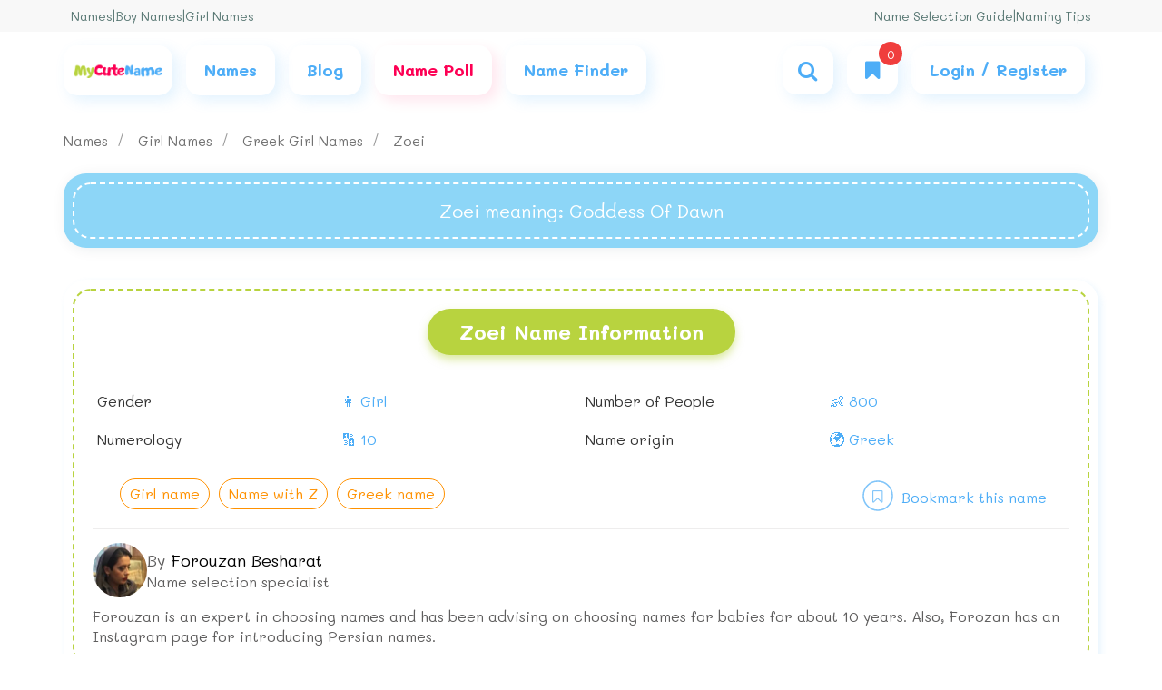

--- FILE ---
content_type: text/html; charset=utf-8
request_url: https://mycutename.com/name/zoei
body_size: 19394
content:


<!DOCTYPE html>
<html lang="en">
<head>
    <meta name="viewport" content="width=device-width, initial-scale=1">
    <title>Zoei meaning - what is the meaning of name Zoei ? [**UPDATE 2025**]</title>

    <meta name="title" content="Zoei meaning - what is the meaning of name Zoei ? [**UPDATE 2025**]" />
    <meta property="og:title" content="Zoei meaning - what is the meaning of name Zoei ? [**UPDATE 2025**]" />
    <meta property="og:image" content="https://mycutename.com/Image/NamePhoto/zoei.jpg" />
    <meta property="og:site_name" content="MyCuteName" />
    <meta property="og:description" content="" />

    <meta name="DC.Identifier" content="https://mycutename.com/name/zoei" />
    <meta name="DC.Title" content="Zoei meaning - what is the meaning of name Zoei ? [**UPDATE 2025**]" />
    <meta name="DC.Description" content="" />
    <meta name="DC.Language" content="en" />


    <meta name="twitter:card" content="summary_large_image" />
    <meta name="twitter:title" content="Zoei meaning - what is the meaning of name Zoei ? [**UPDATE 2025**]" />
    <meta name="twitter:description" content="" />
    <meta name="twitter:image" content="https://mycutename.com/Image/NamePhoto/zoei.jpg" />

    <meta name="robots" content="max-image-preview:large" />
    <meta name="description" content="" />
    <meta name="msapplication-TileImage" content="~/UIPanel/img//myCuteName/favicon.ico" />

    <!--<link rel="canonical" href="https://mycutename.com/name/zoei" />
    <link rel="alternate" hreflang="en" href="https://mycutename.com/name/zoei" />-->

    <link rel="icon" href="/UIPanel/img//myCuteName/favicon.ico" sizes="32x32" />
    <link rel="icon" href="/UIPanel/img//myCuteName/favicon.ico" sizes="192x192" />
    <link rel="apple-touch-icon" href="/UIPanel/img//myCuteName/favicon.ico" />


    <!--bootstrap-->
    <link href="/UIPanel/css/StyleSheet.css?v=5" rel="stylesheet" />

    <!-- style page -->
    
    <link href="/UIPanel/css/english/name_en.css?v=33" rel="stylesheet" />



    <!--manifest for PWA-->


    <script>
        //Google Tag Manager
        (function (w, d, s, l, i) {
            //setTimeout(function () {
            w[l] = w[l] || [];
            w[l].push({
                'gtm.start': new Date().getTime(),
                event: 'gtm.js'
            });
            var f = d.getElementsByTagName(s)[0],
                j = d.createElement(s),
                dl = l != 'dataLayer' ? '&l=' + l : '';
            j.async = true;
            j.src = 'https://www.googletagmanager.com/gtm.js?id=' + i + dl;
            f.parentNode.insertBefore(j, f);
            //}, 7000)
        })(window, document, 'script', 'dataLayer', 'GTM-N6DVDLF');
        //End Google Tag Manager
    </script>


</head>

<body id="name-page">

    <section class="top-nav">
        <div class="container">
            <div class="row">
                <div class="col-md-12">
                    <div class="content">

                        <div class="links">

                            <a href="/names" title="Names">
                                Names
                            </a>
                            <span class="res-none">
                                |
                            </span>
                            <a href="/names/gender-boy" class="res-none" title="Boy names">
                                Boy Names
                            </a>
                            <span>
                                |
                            </span>
                            <a href="/names/gender-girl" class="res-none" title="Girl names">
                                Girl Names
                            </a>
                            <a href="/polls" class="res-show" title="Name selection poll">
                                Name Poll
                            </a>
                            <span class="res-show">
                                |
                            </span>
                            <a href="/dashboard-panel" class="res-show login-show d-none" title="Dashboard">
                                Dashboard
                            </a>
                            <button class="res-show login-hide" onclick="openFormPhoneNumber()" title="Login / Register">
                                Login / Register
                            </button>
                        </div>


                        <div class="text">
                            <div class="links">

                                <a href="/blog/name-selection-guide" title="Name Selection Guide">
                                    Name Selection Guide
                                </a>
                                <span>
                                    |
                                </span>
                                <a href="/blog/naming-tips" title="Naming Tips">
                                    Naming Tips
                                </a>
                            </div>
                        </div>

                    </div>
                </div>
            </div>
        </div>
    </section>

    <section class="navbar-menu">
        <div class="container">
            <div class="row">
                <div class="col-md-12">
                    <div class="navigation color-blue">

                        <nav class="navbar">

                            <a href="/" class="logo navbar-item" title="MyCuteName">
                                <img src="/UIPanel/img/myCuteName/logo.png" alt="logo" />
                            </a>

                            <div class="navbar-item n-item-dropdown res-none">
                                <span class="item-text">
                                    <a href="/names" class="l-link" title="names">
                                        Names
                                    </a>
                                </span>
                                <div class="n-dropdown">
                                    <div class="n-holder-dropdown">
                                        <ul class="list-items">

                                            <li class="l-item">
                                                <div class="holder-links">
                                                    <a href="/names/gender-boy" class="l-link" title="Boy names">
                                                        Boy Names
                                                    </a>
                                                </div>
                                            </li>

                                            <li class="l-item">
                                                <div class="holder-links">
                                                    <a href="/names/gender-girl" class="l-link" title="Girl names">
                                                        Girl Names
                                                    </a>
                                                </div>
                                            </li>

                                            <li class="l-item">
                                                <div class="holder-links has-childs">
                                                    <a href="/names/base-english" class="l-link" title="English  name">
                                                        English  name
                                                        <span class="icon-angle-right"></span>
                                                    </a>

                                                    <div class="childs-links">
                                                        <div class="child-item">
                                                            <a class="child-link" href="/names/gender-boy/base-english" title="English boy's name">
                                                                English boy's name
                                                            </a>
                                                        </div>
                                                        <div class="child-item">
                                                            <a class="child-link" href="/names/gender-girl/base-english" title="English girl's name">
                                                                English girl's name
                                                            </a>
                                                        </div>

                                                    </div>
                                                </div>
                                            </li>

                                            <li class="l-item">
                                                <div class="holder-links has-childs">
                                                    <a href="/names/base-american" class="l-link" title="American name">
                                                        American  name
                                                        <span class="icon-angle-right"></span>
                                                    </a>

                                                    <div class="childs-links">
                                                        <div class="child-item">
                                                            <a class="child-link" href="/names/gender-boy/base-american" title="American boy's name">
                                                                American boy's name
                                                            </a>
                                                        </div>
                                                        <div class="child-item">
                                                            <a class="child-link" href="/names/gender-girl/base-american" title="American girl's name">
                                                                American girl's name
                                                            </a>
                                                        </div>

                                                    </div>
                                                </div>
                                            </li>

                                            <li class="l-item">
                                                <div class="holder-links has-childs">
                                                    <a href="/names/base-hebrew" class="l-link" title="Hebrew name">
                                                        Hebrew  name
                                                        <span class="icon-angle-right"></span>
                                                    </a>

                                                    <div class="childs-links">
                                                        <div class="child-item">
                                                            <a class="child-link" href="/names/gender-boy/base-hebrew" title="Hebrew boy's name">
                                                                Hebrew boy's name
                                                            </a>
                                                        </div>
                                                        <div class="child-item">
                                                            <a class="child-link" href="/names/gender-girl/base-hebrew" title="Hebrew girl's name">
                                                                Hebrew girl's name
                                                            </a>
                                                        </div>

                                                    </div>
                                                </div>
                                            </li>

                                            <li class="l-item">
                                                <div class="holder-links has-childs">
                                                    <a href="/names/base-arabic" class="l-link" title="Arabic name">
                                                        Arabic  name
                                                        <span class="icon-angle-right"></span>
                                                    </a>

                                                    <div class="childs-links">
                                                        <div class="child-item">
                                                            <a class="child-link" href="/names/gender-boy/base-arabic" title="Arabic boy's name">
                                                                Arabic boy's name
                                                            </a>
                                                        </div>
                                                        <div class="child-item">
                                                            <a class="child-link" href="/names/gender-girl/base-arabic" title="Arabic girl's name">
                                                                Arabic girl's name
                                                            </a>
                                                        </div>

                                                    </div>
                                                </div>
                                            </li>

                                            <li class="l-item">
                                                <div class="holder-links has-childs">
                                                    <a href="/names/base-greek" class="l-link" title="Greek  name">
                                                        Greek   name
                                                        <span class="icon-angle-right"></span>
                                                    </a>

                                                    <div class="childs-links">
                                                        <div class="child-item">
                                                            <a class="child-link" href="/names/gender-boy/base-greek" title="Greek  boy's name">
                                                                Greek  boy's name
                                                            </a>
                                                        </div>
                                                        <div class="child-item">
                                                            <a class="child-link" href="/names/gender-girl/base-greek" title="Greek  girl's name">
                                                                Greek  girl's name
                                                            </a>
                                                        </div>

                                                    </div>
                                                </div>
                                            </li>

                                            <li class="l-item">
                                                <div class="holder-links has-childs">
                                                    <a href="/names/base-indian" class="l-link" title="Indian name">
                                                        Indian  name
                                                        <span class="icon-angle-right"></span>
                                                    </a>

                                                    <div class="childs-links">
                                                        <div class="child-item">
                                                            <a class="child-link" href="/names/gender-boy/base-indian" title="Indian boy's name">
                                                                Indian  boy's name
                                                            </a>
                                                        </div>
                                                        <div class="child-item">
                                                            <a class="child-link" href="/names/gender-girl/base-indian" title="Indian girl's name">
                                                                Indian girl's name
                                                            </a>
                                                        </div>

                                                    </div>
                                                </div>
                                            </li>

                                            <li class="l-item">
                                                <div class="holder-links has-childs">
                                                    <a href="/names/base-latin" class="l-link" title="Latin name">
                                                        Latin name
                                                        <span class="icon-angle-right"></span>
                                                    </a>

                                                    <div class="childs-links bottom">
                                                        <div class="child-item">
                                                            <a class="child-link" href="/names/gender-boy/base-latin" title="Latin boy's name">
                                                                Latin boy's name
                                                            </a>
                                                        </div>
                                                        <div class="child-item">
                                                            <a class="child-link" href="/names/gender-girl/base-latin" title="Latin girl's name">
                                                                Latin girl's name
                                                            </a>
                                                        </div>

                                                    </div>
                                                </div>
                                            </li>

                                        </ul>
                                    </div>
                                </div>
                            </div>

                            <a href="/blog" class="navbar-item res-none" title="blog">
                                <span class="item-text">
                                    Blog
                                </span>
                            </a>


                            <a href="/polls" class="navbar-item res-none color-pink" title="Name selection poll">
                                <span class="item-text">
                                    Name Poll
                                </span>
                            </a>

                            <a href="/suggest" class="navbar-item res-none" title="Name Finder">
                                <span class="item-text">
                                    Name Finder
                                </span>
                            </a>

                        </nav>

                        <div class="nav-left">
                            <div class="navbar-item" onclick="activePopUp('form-search')">
                                <i class="icon-search"></i>
                            </div>


                            <div class="navbar-item names-bookmark" onclick="activePopUp('show-names-bookmark')">
                                <i class="icon-bookmark"></i>
                                <div class="num-bookmark num"></div>
                            </div>

                            <div class="navbar-item n-item-dropdown res-show res-menu">
                                <i class="icon-menu"></i>
                                <div class="n-dropdown">
                                    <div class="n-holder-dropdown">
                                        <ul class="list-items">



                                            <li class="l-item border-t-0">
                                                <a href="/names" class="l-link" title="Names">
                                                    Names
                                                </a>
                                            </li>

                                            <li class="l-item">
                                                <a href="/names" class="l-link" title="Blog">
                                                    Blog
                                                </a>
                                            </li>

                                            <li class="l-item">
                                                <a href="/polls" class="l-link" title="Name selection poll">
                                                    Name Poll
                                                </a>
                                            </li>

                                            <li class="l-item">
                                                <a href="/suggest" class="l-link" title="Name Finder">
                                                   Name Finder
                                                </a>
                                            </li>

                                            <li class="l-item">
                                                <a href="/names/gender-boy" class="l-link" title="Boy names">
                                                    Boy Names
                                                </a>
                                            </li>

                                            <li class="l-item">
                                                <a href="/names/gender-girl" class="l-link" title="Girl names">
                                                    Girl Names
                                                </a>
                                            </li>







                                        </ul>
                                    </div>
                                </div>
                            </div>

                            <div class="navbar-item n-item-dropdown login-show d-none user-menu res-none">
                                <i class="icon-user"></i>
                                <div class="n-dropdown">
                                    <div class="n-holder-dropdown">
                                        <ul class="list-items">

                                            <li class="l-item">
                                                <a href="/dashboard-panel" class="l-link dashboard-link" title="Dashboard">
                                                    Dashboard
                                                </a>
                                            </li>

                                            <li class="l-item">
                                                <a href="#" class="l-link" onclick="logOut()" title="Log out">
                                                    Log out
                                                </a>
                                            </li>

                                        </ul>
                                    </div>
                                </div>
                            </div>

                            <div class="navbar-item login-hide res-none " id="btn-login">
                                <span class="item-text">
                                    Login / Register
                                </span>
                            </div>
                        </div>
                    </div>
                </div>
            </div>
        </div>
    </section>

    <section class="loader-pages" id="loader-pages">
        <div class="container-loader">

            <div class="loader">
                <span></span>
                <span></span>
                <span></span>
                <span></span>
                <span></span>
            </div>

            <div class="loader-img">
                <img src="/UIPanel/img/p-3.png" alt="MyCuteName" />
            </div>
        </div>
    </section>

    







<section class="information-name">

    <div class="container">
        <div class="row">
            <div class="col-lg-12">

                <ul class="breadcrumb">
                    <li class="item">
                        <a href="/names" title="names">
                            Names
                        </a>
                    </li>
                    <li class="item">
                        <a href="https://mycutename.com/names/gender-girl" title="https://mycutename.com/names/gender-girl">
                            Girl Names
                        </a>
                    </li>
                    <li class="item">
                        <a href="https://mycutename.com/names/gender-girl/base-greek" title="Greek Girl Names">
                            Greek Girl Names
                        </a>
                    </li>
                    <li class="item">
                        <a href="https://mycutename.com/name/zoei" title="The meaning of the name Zoei">
                            Zoei
                        </a>
                    </li>
                </ul>

                <section class="meaning-name">
                    <div class="meaning-holder color-white">
                        <div class="meaning border-d-white">
                            <h1 class="meaning-label">Zoei meaning</h1>
                            : Goddess Of Dawn
                        </div>
                    </div>
                </section>

                <section class="section registration-information">

                    <div class="s-holder holder-green">
                        <div class="s-body">
                            <h2 class="title">
                                Zoei Name Information

                            </h2>

                            <table class="r-details">
                                <tbody>
                                    <tr class="r-detail">
                                        <td class="r-label">
                                            Gender
                                        </td>
                                            <td class="r-value color-blue">
                                                👩 Girl
                                            </td>
                                    </tr>


                                        <tr class="r-detail">
                                            <td class="r-label">
                                                Number of People
                                            </td>
                                            <td class="r-value color-blue">
                                                👶 800
                                            </td>
                                        </tr>
                                        <tr class="r-detail">
                                            <td class="r-label">
                                                Numerology
                                            </td>
                                            <td class="r-value color-blue">
                                                🔢 10
                                            </td>
                                        </tr>

                                    <tr class="r-detail">
                                        <td class="r-label">
                                            Name origin
                                        </td>
                                        <td class="r-value color-blue">
                                            🌍 Greek
                                        </td>
                                    </tr>


                                </tbody>
                            </table>

                            <div class="under">
                                <div class="tags">

                                        <a href="/names/gender-girl" class="tag" title="Girl's name">
                                            Girl name
                                        </a>

                                    <a href="/names/letter-z" class="tag" title="Name with Z">
                                        Name with Z
                                    </a>

                                        <a href="/names/base-greek" class="tag" title="Greek name">
                                            Greek name
                                        </a>


                                </div>
                                <div class="mark" id="mark" data-value="zoei" data-gender="Girl">
                                    <span class="m-icon">
                                        <i class="icon-bookmark-empty" data-toggle="icon-bookmark"></i>
                                    </span>
                                    <span class="m-text" data-toggle="this name is bookmarked">
                                        Bookmark this name
                                    </span>
                                </div>
                            </div>

                            <div class="author-info text-right">
                                <div class="info mb-10">
                                    <div class="author-img">
                                        <img src="/UIPanel/img/blog/forouzan_besharat.png" />
                                    </div>
                                    <div>
                                        <div class="text-lg">
                                            By <a href="https://www.instagram.com/_parsiname_" target="_blank">Forouzan Besharat</a>
                                        </div>
                                        <div>
                                            Name selection specialist
                                        </div>
                                    </div>
                                </div>
                                <div>
                                    Forouzan is an expert in choosing names and has been advising on choosing names for babies for about 10 years. Also, Forozan has an Instagram page for introducing Persian names.
                                </div>
                            </div>

                        </div>
                    </div>

                </section>

                <section class="section table-of-content">
                    <div class="s-holder holder-orange">
                        <div class="s-body">
                            <div class="title text-lg">
                                Table Of Content
                            </div>

                            <ol>

                                <li>
                                    <a href="#name-picture-gallery">
                                        <i class="icon-angle-right"></i>
                                        Zoei&#x27;s Name Photo Gallery
                                    </a>
                                </li>


                                    <li>
                                        <a href="#registration-explain">
                                            <i class="icon-angle-right"></i>
                                            Zoei Name Origin and History
                                        </a>
                                    </li>
                                    <li>
                                        <a href="#related-name">
                                            <i class="icon-angle-right"></i>
                                            Related Names to  Zoei
                                        </a>
                                    </li>

                                <li>
                                    <a href="#goolge-trends">
                                        <i class="icon-angle-right"></i>
                                        Zoei On The Popularity Chart
                                    </a>
                                </li>


                                <li>
                                    <a href="#polls-slider">
                                        <i class="icon-angle-right"></i>
                                        Name selection poll
                                    </a>
                                </li>

                                    <li>
                                        <a href="#other-categories">
                                            <i class="icon-angle-right"></i>
                                            Name Categories
                                        </a>
                                    </li>



                                <li>
                                    <a href="#idea">
                                        <i class="icon-angle-right"></i>
                                        Comments
                                    </a>
                                </li>


                                <li>
                                    <a href="#blog">
                                        <i class="icon-angle-right"></i>
                                        Blog
                                    </a>
                                </li>

                                <li>
                                    <a href="#frequently-questions">
                                        <i class="icon-angle-right"></i>
                                        Zoei FAQs
                                    </a>
                                </li>
                            </ol>
                        </div>
                    </div>
                </section>

                <section class="name-picture-gallery" id="name-picture-gallery">
                    <div class="s-holder holder-green">
                        <div class="s-body">
                            <h2 class="title">
                                Zoei&#x27;s Name Photo Gallery
                            </h2>

                            <div class="color-pink text-xl title-margin font-bold text-shadow">
                                Share your name image to social media:
                            </div>


                            <!--full screen slider-->
                            <div class="full-screen-picture" id="full-screen-picture">
                                <div class="swiper">
                                    <div class="swiper-wrapper">
                                            <div class="swiper-slide">
                                                <a href="/Image/NameImage/Image1/MyCuteName.com_Zoei_Image1.jpg" target="_blank">
                                                    <img class="b-lazy" src="/UIPanel/img/lazyLoading/lazyGirl.png" data-src="https://mycutename.com/Image/NameImage/Image1/MyCuteName.com_Zoei_Image1.jpg" alt="Profile image of the name Zoei" />
                                                </a>
                                            </div>
                                            <div class="swiper-slide">
                                                <a href="/Image/NameImage/Image3/MyCuteName.com_Zoei_Image3.jpg" target="_blank">
                                                    <img class="b-lazy" src="/UIPanel/img/lazyLoading/lazyGirl.png" data-src="https://mycutename.com/Image/NameImage/Image3/MyCuteName.com_Zoei_Image3.jpg" alt="Profile image of the name Zoei" />
                                                </a>
                                            </div>
                                            <div class="swiper-slide">
                                                <a href="/Image/NameImage/Image5/MyCuteName.com_Zoei_Image5.jpg" target="_blank">
                                                    <img class="b-lazy" src="/UIPanel/img/lazyLoading/lazyGirl.png" data-src="https://mycutename.com/Image/NameImage/Image5/MyCuteName.com_Zoei_Image5.jpg" alt="Profile image of the name Zoei" />
                                                </a>
                                            </div>
                                            <div class="swiper-slide">
                                                <a href="/Image/NameImage/Image2/MyCuteName.com_Zoei_Image2.jpg" target="_blank">
                                                    <img class="b-lazy" src="/UIPanel/img/lazyLoading/lazyGirl.png" data-src="https://mycutename.com/Image/NameImage/Image2/MyCuteName.com_Zoei_Image2.jpg" alt="Profile image of the name Zoei" />
                                                </a>
                                            </div>
                                            <div class="swiper-slide">
                                                <a href="/Image/NameImage/Image4/MyCuteName.com_Zoei_Image4.jpg" target="_blank">
                                                    <img class="b-lazy" src="/UIPanel/img/lazyLoading/lazyGirl.png" data-src="https://mycutename.com/Image/NameImage/Image4/MyCuteName.com_Zoei_Image4.jpg" alt="Profile image of the name Zoei" />
                                                </a>
                                            </div>
                                    </div>
                                </div>
                                <div class="arrow-change-picture next-image">

                                    <svg id="arrow" xmlns="http://www.w3.org/2000/svg" width="24.994" height="43.846" viewBox="0 0 24.994 43.846">
                                        <path id="Path_1331"
                                              data-name="Path 1331"
                                              d="M121.233,24.094,102.38,42.946A3.07,3.07,0,0,1,98.038,38.6L114.72,21.923,98.038,5.241A3.071,3.071,0,1,1,102.381.9l18.853,18.853a3.07,3.07,0,0,1,0,4.341Z"
                                              transform="translate(-97.138 0)" />
                                    </svg>
                                </div>

                                <div class="arrow-change-picture prev-image">
                                    <svg id="arrow" xmlns="http://www.w3.org/2000/svg" width="24.994" height="43.846" viewBox="0 0 24.994 43.846">
                                        <path id="Path_1331"
                                              data-name="Path 1331"
                                              d="M98.038,24.094l18.853,18.853a3.07,3.07,0,0,0,4.342-4.342L104.551,21.923,121.233,5.241A3.071,3.071,0,0,0,116.891.9L98.037,19.752a3.07,3.07,0,0,0,0,4.341Z"
                                              transform="translate(-97.139 0)" />
                                    </svg>
                                </div>
                            </div>

                            <div class="gallery-slider">
                                <!-- slider -->
                                <div class="swiper-container">
                                    <div class="swiper-wrapper">

                                            <div class="swiper-slide">
                                                <div class="gallery-picture">
                                                    <img class="b-lazy" src="/UIPanel/img/lazyLoading/lazyGirl.png" data-src="https://mycutename.com/Image/NameImage/Image1/MyCuteName.com_Zoei_Image1.jpg" alt="Profile image of the name Zoei" />

                                                    <a class="picture-link" href="/Image/NameImage/Image1/MyCuteName.com_Zoei_Image1.jpg" target="_blank"></a>
                                                </div>
                                            </div>
                                            <div class="swiper-slide">
                                                <div class="gallery-picture">
                                                    <img class="b-lazy" src="/UIPanel/img/lazyLoading/lazyGirl.png" data-src="https://mycutename.com/Image/NameImage/Image3/MyCuteName.com_Zoei_Image3.jpg" alt="Profile image of the name Zoei" />

                                                    <a class="picture-link" href="/Image/NameImage/Image3/MyCuteName.com_Zoei_Image3.jpg" target="_blank"></a>
                                                </div>
                                            </div>
                                            <div class="swiper-slide">
                                                <div class="gallery-picture">
                                                    <img class="b-lazy" src="/UIPanel/img/lazyLoading/lazyGirl.png" data-src="https://mycutename.com/Image/NameImage/Image5/MyCuteName.com_Zoei_Image5.jpg" alt="Profile image of the name Zoei" />

                                                    <a class="picture-link" href="/Image/NameImage/Image5/MyCuteName.com_Zoei_Image5.jpg" target="_blank"></a>
                                                </div>
                                            </div>
                                            <div class="swiper-slide">
                                                <div class="gallery-picture">
                                                    <img class="b-lazy" src="/UIPanel/img/lazyLoading/lazyGirl.png" data-src="https://mycutename.com/Image/NameImage/Image2/MyCuteName.com_Zoei_Image2.jpg" alt="Profile image of the name Zoei" />

                                                    <a class="picture-link" href="/Image/NameImage/Image2/MyCuteName.com_Zoei_Image2.jpg" target="_blank"></a>
                                                </div>
                                            </div>
                                            <div class="swiper-slide">
                                                <div class="gallery-picture">
                                                    <img class="b-lazy" src="/UIPanel/img/lazyLoading/lazyGirl.png" data-src="https://mycutename.com/Image/NameImage/Image4/MyCuteName.com_Zoei_Image4.jpg" alt="Profile image of the name Zoei" />

                                                    <a class="picture-link" href="/Image/NameImage/Image4/MyCuteName.com_Zoei_Image4.jpg" target="_blank"></a>
                                                </div>
                                            </div>

                                    </div>

                                    <div class="swiper-scrollbar"></div>
                                </div>

                                <!--arrow slider -->
                                <div class="next-slide arrow">
                                    <div class="arrow-holder">
                                        <div class="arrow-text">
                                            next
                                        </div>

                                        <svg id="arrow" xmlns="http://www.w3.org/2000/svg" width="24.994" height="43.846" viewBox="0 0 24.994 43.846">
                                            <path id="Path_1331"
                                                  data-name="Path 1331"
                                                  d="M98.038,24.094l18.853,18.853a3.07,3.07,0,0,0,4.342-4.342L104.551,21.923,121.233,5.241A3.071,3.071,0,0,0,116.891.9L98.037,19.752a3.07,3.07,0,0,0,0,4.341Z"
                                                  transform="translate(-97.139 0)" />
                                        </svg>
                                    </div>
                                </div>

                                <div class="prev-slide arrow">
                                    <div class="arrow-holder">
                                        <svg id="arrow" xmlns="http://www.w3.org/2000/svg" width="24.994" height="43.846" viewBox="0 0 24.994 43.846">
                                            <path id="Path_1331"
                                                  data-name="Path 1331"
                                                  d="M121.233,24.094,102.38,42.946A3.07,3.07,0,0,1,98.038,38.6L114.72,21.923,98.038,5.241A3.071,3.071,0,1,1,102.381.9l18.853,18.853a3.07,3.07,0,0,1,0,4.341Z"
                                                  transform="translate(-97.138 0)" />
                                        </svg>


                                        <div class="arrow-text">
                                            previous
                                        </div>
                                    </div>
                                </div>

                            </div>

                        </div>
                    </div>
                </section>

                    <section class="section registration-explain" id="registration-explain">

                        <div class="s-holder name-introduction-box holder-yellow" id="registration-explain">
                            <div class="s-body">
                                <h2 class="title">
                                    Zoei Name Origin and History
                                </h2>

                                <div class="res-img">
                                    <img class="b-lazy" src="/UIPanel/img/lazyLoading/lazyGirl.png" data-src="/UIPanel/img/3.png" alt="Additional description of the name Zoei" />
                                </div>

                                <div class="introduction-content">

                                    <div class="img">
                                        <img class="b-lazy" src="/UIPanel/img/lazyLoading/lazyGirl.png" data-src="/UIPanel/img/3.png" alt="Additional description of the name Zoei" />
                                    </div>

                                    "Zoei" is a beautiful name for girls that has Greek origin. Meaning of the name Zoei is: "Goddess Of Dawn".

                                </div>

                            </div>
                        </div>

                    </section>
                    <section class="consonant-names" id="related-name">


                        <div class="container">

                            <div class="col-lg-12">
                                <div class="title text-xl font-bold title-margin">
                                    Related Names to  Zoei
                                </div>
                            </div>

                            <div class="col-lg-12">

                                <!--slider-->
                                <div class="swiper-container">
                                    <div class="swiper-wrapper">
                                                <a href="/name/luna" class="swiper-slide consonant-name girl-name">
                                                    Luna
                                                </a>
                                                <a href="/name/nova" class="swiper-slide consonant-name girl-name">
                                                    Nova
                                                </a>
                                                <a href="/name/ariel" class="swiper-slide consonant-name girl-name">
                                                    Ariel
                                                </a>
                                                <a href="/name/rory" class="swiper-slide consonant-name girl-name">
                                                    Rory
                                                </a>
                                                <a href="/name/belle" class="swiper-slide consonant-name girl-name">
                                                    Belle
                                                </a>
                                                <a href="/name/aura" class="swiper-slide consonant-name girl-name">
                                                    Aura
                                                </a>
                                                <a href="/name/mulan" class="swiper-slide consonant-name girl-name">
                                                    Mulan
                                                </a>
                                                <a href="/name/snow" class="swiper-slide consonant-name girl-name">
                                                    Snow
                                                </a>
                                                <a href="/name/cinderella" class="swiper-slide consonant-name girl-name">
                                                    Cinderella
                                                </a>


                                    </div>
                                </div>

                                <!--arrow slider-->
                                <div class="next-slide arrow">
                                    <svg id="arrow" xmlns="http://www.w3.org/2000/svg" width="24.994" height="43.846" viewBox="0 0 24.994 43.846">
                                        <path id="Path_1331"
                                              data-name="Path 1331"
                                              d="M98.038,24.094l18.853,18.853a3.07,3.07,0,0,0,4.342-4.342L104.551,21.923,121.233,5.241A3.071,3.071,0,0,0,116.891.9L98.037,19.752a3.07,3.07,0,0,0,0,4.341Z"
                                              transform="translate(-97.139 0)" />
                                    </svg>
                                </div>

                                <div class="prev-slide arrow">
                                    <svg id="arrow" xmlns="http://www.w3.org/2000/svg" width="24.994" height="43.846" viewBox="0 0 24.994 43.846">
                                        <path id="Path_1331"
                                              data-name="Path 1331"
                                              d="M121.233,24.094,102.38,42.946A3.07,3.07,0,0,1,98.038,38.6L114.72,21.923,98.038,5.241A3.071,3.071,0,1,1,102.381.9l18.853,18.853a3.07,3.07,0,0,1,0,4.341Z"
                                              transform="translate(-97.138 0)" />
                                    </svg>
                                </div>
                            </div>
                        </div>

                    </section>
                <section class="goolge-trends" id="goolge-trends">
                    <div class="s-holder holder-orange">
                                    <div class="s-body">
                                        <div class="title text-3xl font-bold title-margin">
                                            Zoei On The Popularity Chart
                                        </div>
                                        <div class="chart" id="chart">
                                            <div class="chart-loader">
                                                <span class="font-bold color-blue text-loading">Loading Data</span>
                                                <div class="holder-loader-chart">
                                                    <div class="loader-chart"></div>
                                                </div>
                                            </div>
                                            <canvas id="name-chart"></canvas>
                                        </div>

                                    </div>
                                </div>
                </section>


                <section class="poll-slider polls-slider" id="polls-slider">

                    <div class="s-holder holder-blue">
                        <div class="s-body">
                            <h3 class="title">
                                Name selection poll
                            </h3>

                            <div class="show-polls" id="show-polls">
                                <div class="swiper-container">
                                    <div class="swiper-wrapper">

                                    </div>
                                </div>

                                <!--arrow slider -->
                                <div class="next-slide arrow">
                                    <div class="arrow-holder">
                                        <div class="arrow-text">
                                            Previous
                                        </div>
                                        <svg id="arrow" xmlns="http://www.w3.org/2000/svg" width="24.994" height="43.846" viewBox="0 0 24.994 43.846">
                                            <path id="Path_1331"
                                                  data-name="Path 1331"
                                                  d="M98.038,24.094l18.853,18.853a3.07,3.07,0,0,0,4.342-4.342L104.551,21.923,121.233,5.241A3.071,3.071,0,0,0,116.891.9L98.037,19.752a3.07,3.07,0,0,0,0,4.341Z"
                                                  transform="translate(-97.139 0)" />
                                        </svg>

                                    </div>
                                </div>

                                <div class="prev-slide arrow">
                                    <div class="arrow-holder">
                                        <svg id="arrow" xmlns="http://www.w3.org/2000/svg" width="24.994" height="43.846" viewBox="0 0 24.994 43.846">
                                            <path id="Path_1331"
                                                  data-name="Path 1331"
                                                  d="M121.233,24.094,102.38,42.946A3.07,3.07,0,0,1,98.038,38.6L114.72,21.923,98.038,5.241A3.071,3.071,0,1,1,102.381.9l18.853,18.853a3.07,3.07,0,0,1,0,4.341Z"
                                                  transform="translate(-97.138 0)" />
                                        </svg>


                                        <div class="arrow-text">
                                            Next
                                        </div>
                                    </div>

                                </div>
                            </div>

                            <div class="polls-img none-polls">
                                <img src="/UIPanel/img/pack2.jpg" alt="Name Selection Poll">
                            </div>

                            <p class="color-orange">
                                If you are hesitant about choosing your child's name, you can ask others for their opinion on your options for free.
                            </p>
                            <a href="/poll" class="btn-green btn" id="add-poll" title="Add a poll">
                                Add a poll <i class="icon-plus"></i>
                            </a>
                            <a href="/polls" class="btn-green btn none-polls" title="poll list">
                                Poll list
                            </a>
                        </div>
                    </div>

                </section>

            </div>
        </div>
    </div>

</section>


<section class="love-name">
    <div class="container">
        <div class="row">
            <div class="col-md-12">
                <div class="love">

                    <div class="present-name" id="present-name">
                        <div class="s-holder holder-pink">
                            <div class="s-body">
                                <div class="love-text text-lg font-bold title-margin">
                                    If your name is
                                    <strong class="this-name">Zoei, </strong>
                                    click below to increase
                                </div>

                                <div class="present">

                                    <div class="p-img">
                                        <img class="b-lazy" src="/UIPanel/img/lazyLoading/lazyGirl.png" data-src="/UIPanel/img/present-pink.jpg" alt="I am Zoei" />
                                    </div>
                                    <div class="p-right">
                                        <button class="p-btn btn-pink" id="present" data-name="Zoei">
                                            I am
                                            <span class="this-name" id="this-name" data-value="Zoei">Zoei</span>
                                        </button>


                                            <div class="p-num">

                                                <span class="n-value num" data-count="0">

                                                </span>

                                                <span class="text-present">
                                                    No one has been added yet
                                                </span>

                                            </div>

                                    </div>

                                </div>
                            </div>
                        </div>
                    </div>

                    <div class="rate-name">
                        <div class="s-holder holder-yellow">
                            <div class="s-body">
                                <div class="question text-lg font-bold title-margin">
                                    How much do you like  <strong class="this-name">Zoei</strong>'s name?
                                </div>

                                <div class="rate-emojis">


                                    <button class="r-emoji" onclick="nameRate(this, 1)">
                                        <img src="/UIPanel/img/lazyLoading/lazyGirl.png" class="b-lazy" data-src="/UIPanel/img/index/sad%202.png" alt="icon" />
                                    </button>

                                    <button class="r-emoji" onclick="nameRate(this, 2)">
                                        <img src="/UIPanel/img/lazyLoading/lazyGirl.png" class="b-lazy" data-src="/UIPanel/img/index/sad.png" alt="icon" />
                                    </button>

                                    <button class="r-emoji" onclick="nameRate(this, 3)">
                                        <img src="/UIPanel/img/lazyLoading/lazyGirl.png" class="b-lazy" data-src="/UIPanel/img/index/emoji%20(5).png" alt="icon" />
                                    </button>

                                    <button class="r-emoji" onclick="nameRate(this, 4)">
                                        <img src="/UIPanel/img/lazyLoading/lazyGirl.png" class="b-lazy" data-src="/UIPanel/img/index/emoji%20(1).png" alt="icon" />
                                    </button>

                                    <button class="r-emoji" onclick="nameRate(this, 5)">
                                        <img src="/UIPanel/img/lazyLoading/lazyGirl.png" class="b-lazy" data-src="/UIPanel/img/index/emoji.png" alt="icon" />
                                    </button>

                                </div>

                                <div class="question text-lg font-bold title-margin">
                                    Users vote for <strong class="this-name">Zoei</strong>
                                </div>

                                <div class="star-vote">

                                        <script type="application/ld+json">
                                            {"@context":"https://schema.org/","@type":"CreativeWorkSeries","name": "The meaning of the name Zoei ", "image": "https://mycutename.com/Image/NamePhoto/zoei.jpg",  "description": "" ,"aggregateRating":{"@type":"AggregateRating","ratingValue":"4","bestRating":"5","ratingCount":"1"}}
                                        </script>
                                    <div class="rating">
                                        <div class="rating-upper" id="rating-view" data-average="4">
                                            <span>
                                                <i class="icon-star"></i>
                                            </span>
                                            <span>
                                                <i class="icon-star"></i>
                                            </span>
                                            <span>
                                                <i class="icon-star"></i>
                                            </span>
                                            <span>
                                                <i class="icon-star"></i>
                                            </span>
                                            <span>
                                                <i class="icon-star"></i>
                                            </span>
                                        </div>
                                        <div class="rating-lower">
                                            <span>
                                                <i class="icon-star"></i>
                                            </span>
                                            <span>
                                                <i class="icon-star"></i>
                                            </span>
                                            <span>
                                                <i class="icon-star"></i>
                                            </span>
                                            <span>
                                                <i class="icon-star"></i>
                                            </span>
                                            <span>
                                                <i class="icon-star"></i>
                                            </span>
                                        </div>
                                    </div>

                                </div>



                                <div class="result-vote">
                                    Score

                                    <span class="r-value num">
                                        4
                                    </span>
                                    from
                                    <span class="r-all num">
                                        1
                                    </span>

                                    votes
                                </div>

                            </div>
                        </div>
                    </div>

                </div>
            </div>
        </div>
    </div>
</section>


    <section class="social-box">
        <div class="container">
            <div class="row">

                <div class="col-lg-12">
                    <div class="boxes">

                        <div class="share-box">
                            <div class="s-holder holder-orange">
                                <div class="s-body">

                                    <div class="share">
                                        <div class="share-img">
                                            <img class="b-lazy" src="/UIPanel/img/lazyLoading/lazyGirl.png" data-src="/UIPanel/img/share.png" alt="Share Zoei name" />
                                        </div>

                                        <div class="share-body">
                                            <div class="color-orange share-title text-lg font-bold title-margin">
                                                Send <b>Zoei</b>'s name page to your friends:
                                            </div>
                                            <div class="socials">


                                                <a class="social bg-facebook" rel="nofollow noreferrer" target="_blank" title="share on Facebook" href="https://www.facebook.com/sharer/sharer.php?u=https://mycutename.com/">
                                                    <i class="icon-facebook"></i>
                                                </a>

                                                <a class="social bg-linkedIn" rel="nofollow noreferrer" target="_blank" title="Share on Linkedin" href="https://www.linkedin.com/shareArticle?mini=true&url=https://mycutename.com/&title=[MyCuteName *&#x203F;*], The meaning of the name Zoei. Click to see the full information of the nameZoei.">
                                                    <i class="icon-linkedin"></i>
                                                </a>

                                                <a class="social bg-twitter" rel="nofollow noreferrer" target="_blank" title="Share on Twitter" href="https://twitter.com/intent/tweet?url=https://mycutename.com/&text=[MyCuteName *&#x203F;*], The meaning of the name Zoei. Click to see the full information of the nameZoei.">
                                                    <i class="icon-twitter"></i>
                                                </a>

                                                <a class="social bg-pinterest" rel="nofollow noreferrer" target="_blank" title="Share on Pinterest" href="https://www.pinterest.com/pin/find/?description=[MyCuteName *&#x203F;*], The meaning of the name Zoei. Click to see the full information of the nameZoei.&url=https://mycutename.com/">
                                                    <i class="icon-pinterest"></i>
                                                </a>

                                                <a class="social bg-tumblr" rel="nofollow noreferrer" target="_blank" title="Share on Tumber" href="https://www.tumblr.com/share?v=3&u=https://mycutename.com/&t=[MyCuteName *&#x203F;*], The meaning of the name Zoei. Click to see the full information of the nameZoei.">
                                                    <i class="icon-tumblr"></i>
                                                </a>

                                                <a class="social bg-telegram" rel="nofollow noreferrer" target="_blank" title="Share on Telegram" href="https://telegram.me/share/url?url=https://mycutename.com/&text=[MyCuteName *&#x203F;*], The meaning of the name Zoei. Click to see the full information of the nameZoei.">
                                                    <i class="icon-paper-plane"></i>
                                                </a>

                                            </div>
                                        </div>

                                    </div>
                                </div>
                            </div>
                        </div>

                        <div class="share-box">
                            <div class="s-holder holder-pink">
                                <div class="s-body">
                                    <div class="share">

                                        <div class="share-img">
                                            <img class="b-lazy" src="/UIPanel/img/lazyLoading/lazyGirl.png" data-src="/UIPanel/img/insta.jpg" alt="Follow MyCuteName on Instagram" />
                                        </div>

                                        <div class="share-body">
                                            <div class="share-title color-pink text-xl font-bold title-margin">
                                                Follow MyCuteName on Instagram
                                            </div>

                                            <a href="https://instagram.com/my.cute.name/" rel="nofollow" target="_blank" class="f-link btn-pink" title="Follow MyCuteName on Instagram">
                                                Follow MyCuteName
                                            </a>
                                        </div>
                                    </div>
                                </div>
                            </div>

                        </div>

                    </div>
                </div>

            </div>
        </div>
    </section>


    <section class="other-categories" id="other-categories">
        <div class="container">
            <div class="row">
                <div class="col-md-12">
                    <div class="s-holder holder-blue">
                        <div class="s-body">
                            <h3 class="title">
                                Name Categories
                            </h3>
                            <div class="categories">
                                <a href="/names/category-historical" class="category" title="historical names">Historical</a>
                                <a href="/names/category-religious" class="category" title="religious names">Religious</a>
                                <a href="/names/category-islamic" class="category" title="islamic names">Islamic</a>
                                <a href="/names/category-biblical" class="category" title="biblical names">Biblical</a>
                                <a href="/names/category-nature" class="category" title="nature names">Nature</a>
                                <a href="/names/category-flower" class="category" title="flower names">Flower</a>
                                <a href="/names/category-sky" class="category" title="sky names">Sky</a>
                                <a href="/names/category-bird" class="category" title="bird names">Bird</a>
                                <a href="/names/category-famous" class="category" title="famous names">Famous</a>
                                <a href="/names/category-scientist" class="category" title="scientist names">Scientist</a>
                                <a href="/names/category-author" class="category" title="author names">Author</a>
                                <a href="/names/category-political" class="category" title="political names">Political</a>
                                <a href="/names/category-movie" class="category" title="movie names">Movie</a>
                                <a href="/names/category-character" class="category" title="character names">Character</a>
                                <a href="/names/category-sport" class="category" title="sport names">Sport</a>
                                <a href="/names/category-place" class="category" title="place names">Place</a>
                                <a href="/names/category-music" class="category" title="music names">Music</a>
                                <a href="/names/category-pet" class="category" title="pet names">Pet</a>
                                <a href="/names/category-cat" class="category" title="cat names">Cat</a>
                                <a href="/names/category-dog" class="category" title="dog names">Dog</a>
                                <a href="/names/category-luxury" class="category" title="luxury names">Luxury</a>
                                <a href="/names/category-cool" class="category" title="cool names">Cool</a>
                                <a href="/names/category-classic" class="category" title="classic names">Classic</a>
                                <a href="/names" class="category see-all" title="names">All Names</a>
                            </div>
                        </div>
                    </div>
                </div>
            </div>
        </div>
    </section>
<section class="idea" id="idea">
    <div class="container">
        <div class="row">
            <div class="col-lg-12">


                <div class="s-holder holder-orange">
                    <div class="s-body">

                        <div class="head text-xl font-bold title-margin">
                            Comments
                            <span class="replay-name color-pink" id="replay-name" onclick="backToOrginalComment(this)"></span>
                        </div>

                        <div class="note">We are very happy to know your opinion about this name</div>

                        <div class="form">

                            <div class="f-img">
                                <img class="b-lazy" src="/UIPanel/img/lazyLoading/lazyGirl.png" data-src="/UIPanel/img/form.png" alt="Comments on the name Zoei" />
                            </div>

                            <div class="form-container" id="form-comment">

                                <div class="form-item">
                                    <textarea placeholder="Comment" class="text"></textarea>
                                    <span class="err err-text-comment"></span>
                                </div>

                                <div class="form-item input-name">
                                    <input type="text" class="name" placeholder="Your name?">
                                    <span class="err err-fullname-comment"></span>
                                </div>


                                <button class="i-send btn-send btn-orange" onclick="insertComment()">send</button>

                            </div>

                        </div>

                    </div>
                </div>

                <div class="comments">



                </div>

            </div>
        </div>
    </div>
</section>


<!--blog slider-->
<section class="blog" id="blog">
    <div class="container">
        <div class="row">
            <div class="col-xs-12">

                <div class="s-holder holder-yellow">
                    <div class="s-body">
                        <div class="title text-3xl font-bold title-margin">Latest blog content</div>
                        <div class="blog-slider">
                            <!-- slider -->
                            <div class="swiper-container">
                                <div class="swiper-wrapper">


                                </div>
                            </div>

                            <!--arrow slider -->
                            <div class="next-slide arrow">



                                <div class="arrow-holder">
                                    <div class="arrow-text">
                                        previous
                                    </div>

                                    <svg id="arrow" xmlns="http://www.w3.org/2000/svg" width="24.994" height="43.846" viewBox="0 0 24.994 43.846">
                                        <path id="Path_1331"
                                              data-name="Path 1331"
                                              d="M98.038,24.094l18.853,18.853a3.07,3.07,0,0,0,4.342-4.342L104.551,21.923,121.233,5.241A3.071,3.071,0,0,0,116.891.9L98.037,19.752a3.07,3.07,0,0,0,0,4.341Z"
                                              transform="translate(-97.139 0)" />
                                    </svg>


                                </div>
                            </div>

                            <div class="prev-slide arrow">
                                <div class="arrow-holder">
                                    <svg id="arrow" xmlns="http://www.w3.org/2000/svg" width="24.994" height="43.846" viewBox="0 0 24.994 43.846">
                                        <path id="Path_1331"
                                              data-name="Path 1331"
                                              d="M121.233,24.094,102.38,42.946A3.07,3.07,0,0,1,98.038,38.6L114.72,21.923,98.038,5.241A3.071,3.071,0,1,1,102.381.9l18.853,18.853a3.07,3.07,0,0,1,0,4.341Z"
                                              transform="translate(-97.138 0)" />
                                    </svg>


                                    <div class="arrow-text">
                                        next
                                    </div>
                                </div>

                            </div>
                        </div>

                    </div>
                </div>

            </div>
        </div>
    </div>
</section>

<!--FAQ-->
<section class="frequently-questions" id="frequently-questions">
    <div class="container">
        <div class="row">
            <div class="col-md-12">
                <div class="s-holder holder-blue">
                    <div class="s-body">

                        <h3 class="title"> Zoei FAQs</h3>

                        <div class="questions">
                            <div class="qestion">
                                <div class="text-qestion" onclick="openQestion(this)">
                                    <span>
                                        *️⃣ What is the origin of the name Zoei?
                                    </span>
                                    <i class="icon-angle-down"></i>
                                </div>
                                <div class="text-answer">
                                    The origin of the name Zoei is Greek.
                                </div>
                            </div>
                            <div class="qestion">
                                <div class="text-qestion" onclick="openQestion(this)">
                                    <span>
                                        *️⃣ What is  meaning of name Zoei?
                                    </span>
                                    <i class="icon-angle-down"></i>
                                </div>
                                <div class="text-answer">
                                    Goddess Of Dawn
                                </div>
                            </div>
                                <div class="qestion">
                                    <div class="text-qestion" onclick="openQestion(this)">
                                        <span>
                                            *️⃣ How many people are named Zoei?
                                        </span>
                                        <i class="icon-angle-down"></i>
                                    </div>
                                    <div class="text-answer">
                                        Almost 800 people are named Zoei.
                                    </div>
                                </div>
                                <div class="qestion">
                                    <div class="text-qestion" onclick="openQestion(this)">
                                        <span>
                                            *️⃣ Which names are related to the name Zoei?
                                        </span>
                                        <i class="icon-angle-down"></i>
                                    </div>
                                    <div class="text-answer">
                                        The names of Luna, Nova, Ariel, Rory, Belle
                                    </div>
                                </div>
                        </div>

                    </div>
                </div>
            </div>
        </div>
    </div>
</section>

<section class="popup" id="alert-present">
    <!-- close -->
    <div class="close-popup" onclick="inactivePopUp('alert-present')"></div>

    <div class="container">
        <div class="s-holder holder-green">
            <div class="s-body color-green">
                <div class="icon-close" onclick="inactivePopUp('alert-present')">
                    <i class="icon-cancel"></i>
                </div>

                <div class="text-alert">
                    You have already registered with the name
                    <b class="user-first-name"></b>
                </div>



            </div>
        </div>
    </div>

</section>


<section class="popup" id="alert-general">
    <!-- close -->
    <div class="close-popup" onclick="inactivePopUp('alert-general')"></div>
    <div class="container">
        <div class="s-holder holder-green">
            <div class="s-body color-green">
                <div class="icon-close" onclick="inactivePopUp('alert-general')">
                    <i class="icon-cancel"></i>
                </div>

                <div class="text-alert">

                </div>



            </div>
        </div>
    </div>

</section>

<section class="popup popup-this-page" id="alert-add-poll">

    <div class="close-popup" onclick="inactivePopUp('alert-add-poll')"></div>
    <div class="container">
        <div class="s-holder holder-orange">
            <div class="s-body">
                <div class="icon-close color-orange" onclick="inactivePopUp('alert-add-poll')">
                    <i class="icon-cancel"></i>
                </div>

                <div class="text-alert">

                    <p>
                        Please email your survey questions and options and we will publish it for free on MyCuteName website.
                    </p>

                    <p class="color-orange">
                        MyCuteName email:  <b><a href="/cdn-cgi/l/email-protection" class="__cf_email__" data-cfemail="a8c1c6cec7e8c5d1cbdddccdc6c9c5cd86cbc7c5">[email&#160;protected]</a></b>
                    </p>

                    <a href="/cdn-cgi/l/email-protection#432a2d252c032e3a203637262d222e266d202c2e" class="btn-green btn-buy" onclick="gotoPayTheme()">
                        Send email
                    </a>
                    <button class="btn-pink btn-back" onclick="inactivePopUp('alert-add-poll')">
                        Back
                    </button>

                </div>

            </div>
        </div>
    </div>

</section>





    <!--popup-->

    <section class="popup" id="show-names-bookmark">
        <!-- close -->
        <div class="close-popup" onclick="inactivePopUp('show-names-bookmark')"></div>

        <div class="container">
            <div class="s-holder holder-orange">
                <div class="s-body color-orange">
                    <div class="icon-close" onclick="inactivePopUp('show-names-bookmark')">
                        <i class="icon-cancel"></i>
                    </div>


                    <span class="f-title font-bold">
                        Bookmark names
                    </span>

                    <div class="show-b-names">

                        <!--
                        <div class="show-b-name boy">
                            <a href="#" class="b-name font-bold">
                                محمد حسین
                            </a>
                            <div class="b-delete">
                                <i class="icon-trash-empty"></i>
                            </div>
                        </div>

                        <div class="show-b-name girl">
                            <a href="#" class="b-name font-bold">
                                هانیه زهرا
                            </a>
                            <div class="b-delete">
                                <i class="icon-trash-empty"></i>
                            </div>
                        </div>
                            -->

                    </div>


                </div>
            </div>
        </div>

    </section>

    <section class="popup popup-forms">
        <!-- close -->
        <div class="close-popup" onclick="inactivePopUp('form-search')"></div>

        <div class="container">
            <div class="s-holder holder-blue">
                <div class="s-body color-blue">
                    <div class="icon-close" onclick="inactivePopUp('form-search')">
                        <i class="icon-cancel"></i>
                    </div>


                    <span class="f-title font-bold">Search name</span>


                    <div class="register-item">


                        <div class="container-input">

                            <div class="input has-dropdown">
                                <input type="text" name="phone-number" id="search-name" placeholder="Enter name" onkeyup="suggestName(this , 'search-name', 'show-suggest-name-search', true)" onfocusout="closeSuggestName(this)">

                                <div class="dropdown-names-holder">
                                    <div class="dropdown-names">
                                        <div class="holder-suggest-names" id="show-suggest-name-search">
                                            <div class="notfound-name text-center">No name found</div>
                                        </div>
                                    </div>
                                </div>
                            </div>
                        </div>

                    </div>




                </div>
            </div>
        </div>


    </section>

    <!--search by google-->
    <section class="popup popup-forms" id="form-search">
        <div class="close-popup" onclick="inactivePopUp('form-search')"></div>

        <div class="container">
            <div class="s-holder holder-blue">
                <div class="s-body color-blue">
                    <div class="icon-close" onclick="inactivePopUp('form-search')">
                        <i class="icon-cancel"></i>
                    </div>


                    <span class="f-title font-bold">Search Name</span>

                    <div class="google-search">
                        <div class="gcse-search"></div>
                    </div>

                </div>
            </div>
        </div>
        <script data-cfasync="false" src="/cdn-cgi/scripts/5c5dd728/cloudflare-static/email-decode.min.js"></script><script async src="https://cse.google.com/cse.js?cx=a44c357881a9d4826">
        </script>

    </section>


    <section class="popup popup-forms" id="form-phone-number">
        <!-- close -->
        <div class="close-popup" onclick="inactivePopUp('form-phone-number')"></div>

        <div class="container">
            <div class="s-holder holder-blue">
                <div class="s-body color-blue">
                    <div class="icon-close" onclick="inactivePopUp('form-phone-number')">
                        <i class="icon-cancel"></i>
                    </div>


                    <span class="f-title font-bold">Login / Register</span>
                    <div class="f-text text-center">Enter the email</div>

                    <div class="container-input email-user font-bold">


                        <div class="input">
                            <input class="text-left" type="email" name="email-user" id="email-input" placeholder="Enter the email">
                        </div>


                        <div class="err" id="phone-number-err"></div>
                    </div>

                    <button class="btn-blue" id="btn-send-number" onclick="sendPhoneNumber()">
                        Send code
                    </button>



                </div>
            </div>
        </div>

    </section>

    <!-- add register class register or login -->
    <section class="popup popup-forms popup-code  register" id="form-code">
        <!-- close -->
        <div class="close-popup" ></div>

        <div class="container">
            <div class="s-holder holder-blue">
                <div class="s-body color-blue">
                    <div class="icon-close" onclick="inactivePopUp('form-code')">
                        <i class="icon-cancel"></i>
                    </div>


                    <span class="f-title font-bold register-item">Register</span>
                    <span class="f-title font-bold login-item">Login</span>

                    <div class="register-item">
                        <div class="f-text text-center">
                            Enter your first and last name
                        </div>

                        <div class="container-input">

                            <div class="input has-dropdown">
                                <input type="text" name="phone-number" id="first-name" placeholder="Enter your first name" onkeyup="suggestName(this, 'first-name', 'show-suggest-first-name', false, true)" onfocusout="closeSuggestName(this)">

                                <div class="dropdown-names">
                                    <div class="holder-suggest-names" id="show-suggest-first-name">
                                        <div class="notfound-name">No name found</div>
                                    </div>
                                </div>
                            </div>
                        </div>
                        <div class="container-input">

                            <div class="input">
                                <input type="text" name="phone-number" id="last-name" placeholder="Enter your last name">
                            </div>

                        </div>
                    </div>

                    <div class="f-text text-center">
                        Enter code
                    </div>

                    <div class="container-input">

                        <div class="inputs-code" id="inputs-code">

                            <input id="value-code" class="value-code" type="text" maxlength="6" placeholder="_____" />

                            <div class="err" id="code-err"></div>

                        </div>

                    </div>

                    <p class="color-orange">
                        <b>Note:</b> Please also check your spam or junk email folder.
                    </p>

                    <div class="under-form">
                        <button class="btn-blue btn-send-code register-item" id="btn-register" onclick="sendRegisterCode()">
                            Register
                        </button>
                        <button class="btn-blue btn-send-code login-item" id="btn-login" onclick="sendLoginCode()">
                            Login
                        </button>

                        <div class="resend">
                            <button class="btn-white" id="btn-resend" onclick="sendPhoneNumber()">
                                Resend
                            </button>

                            <div class="progress" id="progress">
                                <div class="p-timer font-bold"></div>
                            </div>
                        </div>

                    </div>

                    <button class="edit-number color-orange" onclick="editNumber()">
                        Edit email
                    </button>


                </div>
            </div>
        </div>

    </section>



    <footer>

        <div class="container">
            <div class="row">

                <div class="col-md-4 col-sm-12 order-1">
                    <div class="mb-10">

                        <div class="head h-social">Contact us</div>

                        <div class="socials-network">

                            <a class="social bg-instagram" target="_blank" title="Instagram MyCuteName" href="https://instagram.com/my.cute.name">
                                <i class="icon-instagram"></i>
                            </a>

                            <a class="social bg-facebook" target="_blank" title="Facebook MyCuteName" href="https://www.facebook.com/mycutenamecom">
                                <i class="icon-facebook"></i>
                            </a>


                            <a class="social bg-twitter" target="_blank" title="Twitter MyCuteName" href="https://twitter.com/mycutename_com">
                                <i class="icon-twitter"></i>
                            </a>

                            <a class="social bg-pinterest" target="_blank" title="Pinterest MyCuteName" href="https://pinterest.com/mycutename_com">
                                <i class="icon-pinterest"></i>
                            </a>

                            <a class="social bg-tumblr" target="_blank" title="Tumber MyCuteName" href="https://mycutename.tumblr.com">
                                <i class="icon-tumblr"></i>
                            </a>

                            <a class="social bg-telegram" target="_blank" title="Telegram MyCuteName" href="https://t.me/mycutename_com">
                                <i class="icon-paper-plane"></i>
                            </a>

                            <a class="social bg-reddit" target="_blank" title="Reddit MyCuteName" href="https://www.reddit.com/user/mycutename_com">
                                <i class="icon-reddit-alien"></i>
                            </a>

                            <a class="social bg-youtube" target="_blank" title="Youtube MyCuteName" href="https://www.youtube.com/channel/UCMxivhvf-uK0YTqLLVBFJ5w/about">
                                <i class="icon-youtube-play"></i>
                            </a>





                        </div>

                        <a class="footer-logo" href="/" title="my cute name">
                            <img src="/UIPanel/img/myCuteName/logo1-1.png" alt="logo" />
                        </a>
                    </div>
                </div>

                <div class="col-md-2 col-sm-4 col-xs-12 text-center">
                    <div class="holder-links">
                        <div class="head">MyCuteName</div>
                        <ul class="f-links">
                            <li>
                                <a href="/about-us" class="f-link" title="About Us">
                                    About Us
                                </a>
                            </li>
                            <li>
                                <a href="/contact-us" class="f-link" title="Contact Us">
                                    Contact Us
                                </a>
                            </li>
                            <li>
                                <a href="/advertise" class="f-link" title="Advertise">
                                    Advertise
                                </a>
                            </li>
                            <li>
                                <a href="/terms" class="f-link" title="Terms of conditions">
                                    Terms Of Conditions
                                </a>
                            </li>
                            <li>
                                <a href="/privacy" class="f-link" title="Privacy policy">
                                    Privacy Policy
                                </a>
                            </li>
                            <li>
                                <a href="/dashboard-panel" class="f-link cursor-pointer dashboard-link" id="btn-f-login" title="Singup and Login">
                                    Login / Register
                                </a>
                            </li>
                        </ul>
                    </div>
                </div>

                <div class="col-md-3 col-sm-4 col-xs-6">
                    <div class="holder-links">
                        <div class="head">Quick access</div>
                        <ul class="f-links">
                            <li>
                                <a href="/list" class="f-link" title="Name Lists">
                                    Name Lists
                                </a>
                            </li>

                            <li>
                                <a href="/blog" class="f-link" title="Blog">
                                    Blog
                                </a>
                            </li>

                            <li>
                                <a href="/polls" class="f-link" title="Name selection poll">
                                    Name Selection Poll
                                </a>
                            </li>

                            <li>
                                <a href="/blog/name-selection-guide" class="f-link" title="Name Selection Guide">
                                    Name Selection Guide
                                </a>
                            </li>

                            <li>
                                <a href="/suggest" class="f-link" title="Name Finder ">
                                    Name Finder
                                </a>
                            </li>

                            <li>
                                <a href="/blog/naming-tips" class="f-link" title="Naming Tips">
                                    Naming Tips
                                </a>
                            </li>


                        </ul>
                    </div>
                </div>


                <div class="col-md-3 col-sm-4 col-xs-6">
                    <div class="holder-links">
                        <div class="head">Names</div>
                        <ul class="f-links">
                            <li>
                                <a href="/names" class="f-link" title="All names">
                                    All Names
                                </a>
                            </li>
                            <li>
                                <a href="/names/gender-boy" class="f-link" title="Boy names">
                                    Boy Names
                                </a>
                            </li>
                            <li>
                                <a href="/names/gender-girl" class="f-link" title="Girl names">
                                    Girl Names
                                </a>
                            </li>
                            <li>
                                <a href="/names/base-latin" class="f-link" title="Latin names">
                                    Latin Names
                                </a>
                            </li>
                            <li>
                                <a href="/names/base-arabic" class="f-link" title="Arabic names">
                                    Arabic Names
                                </a>
                            </li>

                            <li>
                                <a href="/names/base-american" class="f-link" title="American names">
                                    American Names
                                </a>
                            </li>





                        </ul>
                    </div>
                </div>

            </div>
        </div>


        <div class="mycutename">
            Made with love by MyCuteName | © 2022
        </div>
    </footer>


    <script src="/UIPanel/js/script_en.js?v=9"></script>

    

    <script src="/UIPanel/js/fingerprint2.min.js"></script>
    <script src="/UIPanel/js/blazy.min.js"></script>
    <script src="/UIPanel/js/chart.js"></script>

    <script>
         //cahrt
        setTimeout(function () {
            var chartElement = document.getElementById("chart");

            //cahrt goole trends

            const chartCanvas = document.getElementById('name-chart');

            if (!chartCanvas) {
                return;
            }

            function createGradient(color) {
                var ctx = chartCanvas.getContext('2d');
                var gradient = ctx.createLinearGradient(0, 0, 0, 400); 
                gradient.addColorStop(0, `rgba(${color}, 0.6)`); 
                gradient.addColorStop(1, `rgba(${color}, 0.1)`);
                return gradient;
            }

            function readTextFile(file, callback) {
                try {
                    var rawFile = new XMLHttpRequest();
                    rawFile.overrideMimeType("application/json");
                    rawFile.open("GET", file, true);
                    rawFile.onreadystatechange = function () {
                        if (rawFile.readyState === 4 && rawFile.status == "200") {
                            callback(rawFile.responseText);
                        } else if (rawFile.status == "404") {
                            chartElement.querySelector(".chart-loader").remove();
                        }
                    }
                    rawFile.send(null);
                } catch (erorr) {
                    console.log(error)
                }
            }

            readTextFile('https://mycutename.com/json/name-popularity/zoei.json', function (text) {
                tempProducts = JSON.parse(text);

                let datasets = [];
                let yesrs = [];
                if (tempProducts.boy) {
                    //console.log(tempProducts.boy)
                    yesrs = tempProducts.boy.years;
                    datasets.push({
                        label: '#Boy',
                        data: tempProducts.boy.count,
                        borderWidth: 2,
                        tension: 0.4,
                        borderColor: ["#4DADF7"],
                        fill: true,
                        backgroundColor: createGradient('77, 173, 247'), 
                    })
                }

                if (tempProducts.girl) {
                    console.log(tempProducts.girl)
                    yesrs = tempProducts.girl.years;
                    datasets.push({
                        label: '#Girl',
                        data: tempProducts.girl.count,
                        borderWidth: 2,
                        tension: 0.4,
                        borderColor: ["#fd0054"],
                        fill: true,
                        backgroundColor: createGradient('253, 0, 84'), 
                    })
                }

                new Chart(chartCanvas, {
                    responsive: true,
                    type: 'line',
                    data: {
                        labels: yesrs,
                        datasets
                    },
                    options: {
                        x: {
                            ticks: {
                                maxRotation: 20,
                                autoSkip: true,
                                maxTicksLimit: 7 // Adjust this value as needed
                            }
                        },
                        scales: {
                            y: {
                                beginAtZero: true
                            },
                            x: {
                                scaleLabel: {
                                    display: true,
                                    labelString: 'X Axis Label' // Add your x-axis label here
                                },
                                ticks: {
                                    maxRotation: 0
                                }
                            },
                        },
                        elements: {
                            point: {
                                radius: 0.85
                            },
                            line: {
                                borderJoinStyle: 'bevel'
                            }
                        },

                    }
                });

                chartElement.querySelector(".chart-loader").remove()

            });

        }, 500)

        var clientId;
        var visitorBrowser = ''
        var visitorOs = ''
        var visitorVisitTime = 0
        var visitorDevice = 'desktop';
        var resultPolls

        var nameId = '34094';
        var nameInPage = document.getElementById("this-name").getAttribute("data-value");

        var bLazy = new Blazy({
            validateDelay: 50,
        });

        window.onresize = function (event) {
            bLazy.revalidate();

            //check oveflow boxs
        };


        setInterval(function () {
            visitorVisitTime++;
        }, 1000)


        function setClientId() {
            Fingerprint2.get({},
                function (components) {
                    var values = components.map(function (component) { return component.value })
                    clientId = Fingerprint2.x64hash128(values.join(''), 31)

                    if (components && components.length) {
                        components.forEach(function (component) {
                            if (component.key == "userAgent") {
                                var parser = new UAParser(component.valuevalue);
                                visitorBrowser = parser.getBrowser().name + ' ' + parser.getBrowser().major
                                visitorOs = parser.getOS().name + ' ' + parser.getOS().version
                                if (parser.getDevice().type && parser.getDevice().type != undefined) {
                                    visitorDevice =
                                        parser.getDevice().type +
                                        ' ' +
                                        parser.getDevice().vendor +
                                        '_' +
                                        (parser.getDevice().model + '').replace(/\s/g, '')
                                }
                            }
                        })
                    }
                })
        }


        //sliders
        var consonantName = new Swiper('#consonant-names .swiper-container',
        {
            spaceBetween: 30,
            speed: 1000,
            centerInsufficientSlides: true,
            watchOverflow: true,

            navigation: {
                nextEl: '#consonant-names .next-slide',
                prevEl: '#consonant-names .prev-slide',
            },
            breakpoints: {
                320: {
                    slidesPerView: 2,
                    spaceBetween: 15,
                },
                576: {
                    slidesPerView: 3
                },
                768: {
                    slidesPerView: 4
                },
                992: {
                    slidesPerView: 5
                },
                1200: {
                    slidesPerView: 6
                }
            }
        });

        var relatedName = new Swiper('#related-name .swiper-container',
        {
            spaceBetween: 30,
            speed: 1000,
            centerInsufficientSlides: true,
            watchOverflow: true,

            navigation: {
                nextEl: '#related-name .prev-slide',
                prevEl: '#related-name .next-slide',
            },
            breakpoints: {
                320: {
                    slidesPerView: 2,
                    spaceBetween: 15,
                },
                576: {
                    slidesPerView: 3
                },
                768: {
                    slidesPerView: 4
                },
                992: {
                    slidesPerView: 5
                },
                1200: {
                    slidesPerView: 6
                }
            }
        });

        var namePictureGallery = new Swiper('#name-picture-gallery .swiper-container',
        {
            slidesPerView: "auto",
            centerInsufficientSlides: true,
            watchOverflow: true,

            navigation: {
                nextEl: '#name-picture-gallery .prev-slide',
                prevEl: '#name-picture-gallery .next-slide',
            },

            scrollbar: {
                el: ".swiper-scrollbar",
            },

        });


        // lazy loading slider
        namePictureGallery.on('reachEnd', function () {
            bLazy.revalidate();
        });

        namePictureGallery.on('slideChange', function () {
            bLazy.revalidate();
        });

        var fullScreenSlider = new Swiper(".full-screen-picture .swiper", {
            spaceBetween: 10,
            navigation: {
                nextEl: ".full-screen-picture .next-image",
                prevEl: ".full-screen-picture .prev-image",
            },
            thumbs: {
                swiper: namePictureGallery,
            },
        });

        // lazy loading slider
        fullScreenSlider.on('reachEnd', function () {
            bLazy.revalidate();
        });

        fullScreenSlider.on('slideChange', function () {
            bLazy.revalidate();
        });


        //global element page
        var elMark = document.getElementById("mark");
        var elFormComment = document.getElementById("form-comment");

        editBookMark('en');

        // mark name
        elMark.onclick = function() {
            var slugName = this.getAttribute("data-value");
            var nameGender = this.getAttribute("data-gender");

            if (this.classList.contains('active')) {
                removeNameToBookMark(slugName.replace(/-/g, ' '));
                editBookMark('en');
            } else {
                addNameToBookMark(slugName.replace(/-/g, ' '), nameGender);
                editBookMark('en');
            }
        };

        // counter name
        document.getElementById("present").onclick = function () {
            if (Object.keys(userInfo).length > 0) {
                activePopUp("alert-present");
                document.getElementById("alert-present").querySelector(".user-first-name").textContent = userInfo.firstName;

            } else {
                openFormPhoneNumber({ presentName: this.getAttribute("data-name") });
            }

        };


        //get rate names user
        var votedNames = getCookieName("votedNames") != null ? JSON.parse(getCookieName("votedNames")) : { names: [] };

        //check rate name
        function checkvotedName(id) {
            for (var i = 0; i < votedNames.names.length; i++) {
                if (nameId === votedNames.names[i].nameId) {

                    return { status: 1, rate: votedNames.names[i].rate};

                }
            }

            return 0;

        }

        //disable button rate
        function disableBtnRate(rateVal) {
            var elEmoji = document.getElementsByClassName("r-emoji");
            for (var j = 0; j < elEmoji.length; j++) {
                if (j === rateVal - 1) {
                    elEmoji[j].classList.add("active");
                }
                elEmoji[j].setAttribute("disabled", "disabled");
            }
        }



        //set , for number
        if (document.getElementById("num-persons") != null) {
                var numPersons = document.getElementById("num-persons").getAttribute("data-num").toString();
            document.getElementById("num-persons").textContent = "⭐ " + parseInt(numPersons).toLocaleString();
        }

        function createElPoll(poll) {

            //sum like answer
            var totalCount = 0;

            for (var i = 0; i < poll.iPollAnswers.length; i++) {
                totalCount += poll.iPollAnswers[i].like;
            }

            var newAnsweActive = poll.newAnswer ? "active-new-answer" : "";

            var elPoll = '<div class="swiper-slide">\n' +
                '<div class="slide-poll ' + newAnsweActive + '" id="poll-' + poll.pollId + '" user-count="' + totalCount + '">\n' +
                '   <div class="s-header-part ">\n' +
                '       <h4 class="color-blue question">' + poll.question + '</h4>\n' +
                '   </div>\n' +
                '   <div class="s-center-part poll-items">\n' +
                '   <div class="holder-polls">';

            var functionName = poll.multipleAnswer ? "pollMultiAnswer" : "pollAnswer";
            var functionNameInput = poll.multipleAnswer ? "newAnswerMultiPoll" : "newAnswerPoll";

            for (var i = 0; i < poll.iPollAnswers.length; i++) {
                elPoll += ' <div class="p-item p-answer" id="answer-' + poll.iPollAnswers[i].answerId.toString() + '" onclick="' + functionName + '(' + poll.pollId.toString() + ',' + poll.iPollAnswers[i].answerId.toString() + ',null)">\n' +
                    '   <div class="width-result" data-count="' + poll.iPollAnswers[i].like + '"></div>\n' +
                    '   <div class="p-value">\n' +
                    '       <span class="num">' + (i + 1) + '</span>\n' +
                    '       <span>' + poll.iPollAnswers[i].text + '</span>\n' +
                    '   </div>\n' +
                    '   <div class="p-circle">\n' +
                    '   </div>\n' +
                    '</div>'
            }






            elPoll += '</div>\n' +
                '</div>\n';

            if (poll.multipleAnswer) {
                elPoll += '<div class="s-under-part">\n' +
                    '<div class="btn-change" id="btn-' + poll.pollId + '">\n' +
                    '</div>\n' +
                    '</div>'
            } else {
                elPoll += '<div class="s-under-part">\n' +
                    '</div>'
            }

            if (poll.newAnswer) {
                elPoll += '  <div class="p-item p-insert">\n' +
                    ' <div class="has-dropdown" id="header-search-box-' + poll.pollId.toString() + '">' +
                    '<input type="text" id="n-search-name-' + poll.pollId.toString() + '" placeholder="Enter your desired name" onkeyup="suggestAnswerName(this , \'n-search-name-' + poll.pollId.toString() + '\', \'answer-suggest-' + poll.pollId.toString() + '\', ' + poll.pollId.toString() + ', \'' + functionName + '\')"' + 'onfocusout="closeSuggestAnswerName(this)" />' +
                    '<button class="send-poll" onclick="' + functionNameInput + '(this,' + poll.pollId.toString() + ' )">\n' +
                    '   <img src="/UIPanel/img/send.png" alt="send" />\n' +
                    '</button>\n' +
                    '<div class="dropdown-names">' +
                    '<div class="holder-suggest-names" id="answer-suggest-' + poll.pollId.toString() + '">' +
                    '<div class="notfound-name">No found Name</div>' +
                    '</div>' +
                    '</div>' +
                    '</div>'
            }

            elPoll += '<div class="err color-pink"></div>';


            elPoll += '</div>\n' +
                '</div>\n';

            return elPoll;
        }

        function createElBlog(blog) {

            var elBlog = ' <div class="swiper-slide">' +
                '<a href="/blog/' + blog.slug + '" title="' + blog.blogPostTitle + '" class="article">' +
                '<div class="img">' +
                '<img src="/Image/BlogPostImage/' + blog.firstImgUrl + ' " alt=" ' + blog.blogPostTitle + ' " />' +
                '</div>' +
                '<div class="a-title text-xl font-bold title-margin">' + blog.blogPostTitle + '</div>' +
                '<div class="summary">' +
                blog.firstMessage +
                '</div>' +
                ' </a >' +
                '</div >';

            return elBlog;
        }


        //call by loading
        window.onload = function () {

            //rate name
            if (checkvotedName(nameId)){
                disableBtnRate(checkvotedName(nameId).rate);
            }
            var RateAverage = (Number(4) * 100) / 5;
            document.getElementById("rating-view").style.width = RateAverage + '%';

            //present
            if (nameInPage === userInfo.firstName) {
                activeBoxPresent(userInfo.firstName);
            }

            //check login
            if (checkLogin()) {
                //set name for comment
                var userName = userInfo.firstName !== null ? userInfo.firstName : "";
                userName += userInfo.lastName !== null ? " " + userInfo.lastName : "";
                elFormComment.querySelector(".name").value = userName;
            }

            //text-align center
            if (document.getElementById("civil-meaning-text") != null) {
                if (document.getElementById("civil-meaning-text").scrollHeight <= 55) {
                    document.getElementById("civil-meaning-text").classList.add("text-center");
                }
            }

            //check oveflow boxs

            setTimeout(function () {
                setClientId();
            }, 500);

            //from localStorage
            resultPolls = JSON.parse(getLocalStorage("polls")) != null ? JSON.parse(getLocalStorage("polls")) : [];


            //slider polls
            var pollsSlider = new Swiper('.polls-slider .swiper-container', {

                speed: 1000,
                centerInsufficientSlides: true,
                watchOverflow: true,

                navigation: {
                    nextEl: '.polls-slider .prev-slide',
                    prevEl: '.polls-slider .next-slide',
                },
                breakpoints: {
                    320: {
                        slidesPerView: 1,
                    },
                    576: {
                        slidesPerView: 1,
                    },
                    768: {
                        slidesPerView: 1
                    },
                    992: {
                        slidesPerView: 2
                    },
                    1200: {
                        slidesPerView: 3,
                    }
                }
            });

            //insert polls
            var xhttpPoll = new XMLHttpRequest();
            xhttpPoll.open("GET", "https://mycutename.com/poll/getpolls", true);
            xhttpPoll.setRequestHeader("Content-Type", "application/x-www-form-urlencoded; charset=UTF-8");
            xhttpPoll.onreadystatechange = function () {
                if (this.readyState == 4) {
                    if (this.status == 200) {
                        // Response
                        var response = JSON.parse(this.responseText);
                        //console.log(response);

                        for (var i = 0; i < response.length; i++) {
                            pollsSlider.appendSlide(createElPoll(response[i]));
                        }


                        //last slide
                        if (response.length > 0) {

                            pollsSlider.appendSlide(' <div class="swiper-slide">\n' +
                                '   <a href="/polls" class="slide-poll all-polls">\n' +
                                '       <h4 class="s-header-part color-blue">\n' +
                                '       All polls\n' +
                                '       </h4>\n' +
                                '       <div class="s-center-part poll-items">\n' +
                                '           <div class="holder-polls">\n' +
                                '               <i class="icon-left-circled2 color-blue"></i>\n' +
                                '           </div>\n' +
                                '       </div>\n' +
                                '       <div class="s-under-part"></div>\n' +
                                '   </a>\n' +
                                '</div>');

                        } else {
                            //document.getElementById("show-polls").style.display = "none"; //Exit after comment
                            var elNonePolls = document.querySelectorAll(".none-polls");
                            for (var i = 0; i < elNonePolls.length; i++) {
                                elNonePolls[i].classList.remove("none-polls");
                            }
                        }

                        //show result polls for user
                        for (var i = 0; i < resultPolls.length; i++) {


                            var elPollParent = document.getElementById("poll-" + (resultPolls[i].pollId.toString()));


                            if (elPollParent != null) {

                                elPollParent.classList.add("poll-active");
                                var elPollAnswer = elPollParent.querySelectorAll(".p-answer");
                                var totalCount = elPollParent.getAttribute("user-count");
                                for (var j = 0; j < elPollAnswer.length; j++) {

                                    var answerCount = elPollAnswer[j].querySelector(".width-result").getAttribute("data-count");
                                    elPollAnswer[j].removeAttribute("onclick");
                                    elPollAnswer[j].querySelector(".p-circle").textContent = answerCount + " votes";
                                    elPollAnswer[j].querySelector(".width-result").style.width = Math.round((answerCount * 100) / totalCount).toString() + "%";
                                }


                                if (totalCount > 1) {
                                    elPollParent.querySelector(".s-under-part").innerHTML = '<p class="color-green total-count"><span>' + totalCount + '</span>votes have been given to this poll</p>';
                                } else {
                                    elPollParent.querySelector(".s-under-part").innerHTML = '<p class="color-green total-count">one vote have been given to this poll</p>';
                                }
                            }

                        }

                    }
                }
            };

            xhttpPoll.send();

            //slider blog
            var blogSlider = new Swiper('.blog .swiper-container', {

                speed: 1000,
                centerInsufficientSlides: true,
                watchOverflow: true,

                navigation: {
                    nextEl: '.blog .prev-slide',
                    prevEl: '.blog .next-slide',
                },
                breakpoints: {
                    320: {
                        slidesPerView: 1,
                    },
                    576: {
                        slidesPerView: 1,
                    },
                    768: {
                        slidesPerView: 2
                    },
                    992: {
                        slidesPerView: 2
                    },
                    1200: {
                        slidesPerView: 3,
                    }
                }
            });

            //insert blog
            var xhttpBlog = new XMLHttpRequest();
            xhttpBlog.open("POST", "https://mycutename.com/blog/getlastblog", true);
            xhttpBlog.setRequestHeader("Content-Type", "application/x-www-form-urlencoded; charset=UTF-8");
            xhttpBlog.onreadystatechange = function () {
                if (this.readyState == 4) {
                    if (this.status == 200) {
                        // Response
                        var response = JSON.parse(this.responseText);
                        //console.log(response);

                        var randNum = Math.floor(Math.random() * 10);
                        if (randNum % 2 === 0) {
                            response.reverse();
                        }

                        for (var i = 0; i < response.length; i++) {
                            blogSlider.appendSlide(createElBlog(response[i]));
                        }

                        //last slide
                        if (response.length > 0) {

                            blogSlider.appendSlide(
                                '<div class= "swiper-slide" >' +
                                '<a href="/blog" class="article show-all">' +
                                '<i class="icon-left-circled2"></i>' +
                                '<div class="child-name">' +
                                'All articles' +
                                '</div>' +
                                '</a>' +
                                '</div >'
                            );

                        }


                    }
                }
            };

            xhttpBlog.send();

        };

        //change box love-name
        function activeBoxPresent(thisNamepage) {
            var elDivLove = document.getElementById("present-name").querySelector(".s-holder");

            elDivLove.classList.add("holder-green");
            elDivLove.classList.remove("holder-blue");

            elDivLove.querySelector(".love-text").innerHTML = "You are also <strong class='this-name'>" + thisNamepage + "</strong>";

            elDivLove.querySelector(".p-btn").classList.add("btn-green");
            elDivLove.querySelector(".p-btn").classList.remove("btn-blue");
            elDivLove.querySelector(".p-btn").innerHTML = "Already announced";
            elDivLove.querySelector(".p-btn").setAttribute("disabled", "disabled");
        }

        //save rate to cookie
        function saveVotesForName(id, nameRate) {
            votedNames.names[votedNames.names.length] = { nameId: id, rate: nameRate };
            setCookie("votedNames", JSON.stringify(votedNames), 1000);

        }

        //rating name
        var ratingTimer;
        function nameRate(elRate, nameRate) {

            var elEmoji = document.getElementsByClassName("r-emoji");
            for (var j = 0; j < elEmoji.length; j++) {
                elEmoji[j].classList.remove("active");
            }

            elRate.classList.add("active");

            clearTimeout(ratingTimer);

            ratingTimer = setTimeout(function () {

                if (!checkvotedName(nameId)) {
                    saveVotesForName(nameId, nameRate);

                    var xhttp = new XMLHttpRequest();
                    xhttp.open("POST", "https://mycutename.com/name/insertnamerate", true);
                    xhttp.setRequestHeader("Content-Type", "application/x-www-form-urlencoded; charset=UTF-8");
                    xhttp.onreadystatechange = function () {
                        if (this.readyState == 4) {
                            if (this.status == 200) {
                                // Response
                                var response = JSON.parse(this.responseText);
                                if (response.status) {
                                    disableBtnRate(nameRate);
                                    var elContainerResult = document.getElementsByClassName("result-vote")[0];
                                    elContainerResult.querySelector(".r-value").textContent = response.average;
                                    var saveAllRate = Number(elContainerResult.querySelector(".r-all").textContent);
                                    elContainerResult.querySelector(".r-all").textContent = saveAllRate + 1;
                                    var RateAverage = (Number(response.average) * 100) / 5;
                                    document.getElementById("rating-view").style.width = RateAverage + '%';
                                }
                            }
                        }
                    };
                    xhttp.send(urlencodeFormData({
                        nameId: nameId,
                        rate: nameRate
                    }));

                }

                }, 5000);

        }

        //comment
        //var for comment this page
        var elFormComment = document.getElementById("form-comment"),
            g_replayId = '',
            LikeCookiName = "LikedComments";
            idLikedComments = getCookieName(LikeCookiName) != null ? getCookieName(LikeCookiName).split(",") : [], //get cookie like
            insertCommentApi = "https://mycutename.com/name/insertnamecomment",
            likeOrDislikeApi = "https://mycutename.com/name/likeordislikecomment",
            elShowMessageId = "alert-general"; //alert popup

        function insertComment() {


            var fullName = elFormComment.querySelector(".name").value;
            var textComment = elFormComment.querySelector(".text").value.replace(/^\s+|\s+$/g, '').replace(/\r?\n/g, '<br/>');


            //validation
            if (fullName.length <= 0 || textComment.length <= 0) {

                if (textComment.length <= 0) {
                    elFormComment.querySelector(".err-text-comment").textContent = "This field is required";
                } else {
                    elFormComment.querySelector(".err-text-comment").textContent = "";
                }

                if (fullName.length <= 0) {
                    elFormComment.querySelector(".err-fullname-comment").textContent = "This field is required";
                } else {
                    elFormComment.querySelector(".err-fullname-comment").textContent = "";
                }

                return;
            } else {
                elFormComment.querySelector(".err-fullname-comment").textContent = "";
                elFormComment.querySelector(".err-text-comment").textContent = "";
            }



            var xhttp = new XMLHttpRequest();
            xhttp.open("POST", insertCommentApi, true);
            xhttp.setRequestHeader("Content-Type", "application/x-www-form-urlencoded; charset=UTF-8");
            xhttp.onreadystatechange = function () {
                if (this.readyState == 4) {

                    loaderPages(0);
                    if (this.status == 200) {
                        // Response
                        var response = JSON.parse(this.responseText);

                        document.getElementById(elShowMessageId).querySelector(".text-alert").textContent = "Your comment has been submitted and will be published after review, thanks";
                        activePopUp(elShowMessageId);

                        //reset value
                        elFormComment.querySelector(".text").value = "";

                        if (!checkLogin()) {
                            elFormComment.querySelector(".name").value = "";
                        }
                        document.getElementById("replay-name").innerHTML = "";
                        g_replayId = '';
                    }
                }
            };

            xhttp.send(urlencodeFormData({
                fullName: fullName,
                comment: textComment,
                nameId: nameId,
                replyId: g_replayId,
            }));

            loaderPages(1);

        }

        //checkNameIsBookMark
        function checkNameIsBookMark(name) {
            for (var i = 0; i < namesBookMark.names.length; i++) {
                if (name === namesBookMark.names[i].value) {
                    return true;
                }
            }
            return false;
        }

        //poll
        //set result polls
        var elPollActive = document.getElementsByClassName("poll-active");
        for (var i = 0; i < elPollActive.length; i++) {

            var elPollItem = elPollActive[i].querySelectorAll(".width-result");
            for (var j = 0; j < elPollItem.length; j++) {
                elPollItem[j].style.width = elPollItem[j].getAttribute("data-value") + "%";
            }

        }

        //random name
        var randomNameBoy = [];
        var randomNameGirl = [];
        var elRandomBoy = document.getElementById("random-boy");
        var elRandomGirl = document.getElementById("random-girl");

        function changeNameRandom(gender) {

            if (gender === 0) {
                //boy

                if (randomNameBoy.length > 0) {

                    elRandomBoy.style.display = "block";
                    elRandomGirl.style.display = "block";

                    var tempName = randomNameBoy.pop();

                    elRandomBoy.querySelector(".value").textContent = tempName.firstName;
                    elRandomBoy.querySelector(".value").setAttribute("href", "/name/" + tempName.slug);

                    elRandomBoy.querySelector(".text").querySelector("p").textContent = tempName.shortMeaning;
                    elRandomBoy.querySelector(".text").setAttribute("href", "/name/" + tempName.slug);

                    //bookMark
                    var bookmarkValueName = tempName.slug.replace(/-/g, ' ');
                    elRandomBoy.querySelector(".icon").setAttribute('onclick', 'addNameRandomToBookMark(this ,\'' + bookmarkValueName + '\',\'Boy\' )');
                    if (checkNameIsBookMark(bookmarkValueName)) {
                        elRandomBoy.querySelector(".icon").classList.add("icon-bookmark");
                        elRandomBoy.querySelector(".icon").classList.remove("icon-bookmark-empty");
                    } else {
                        elRandomBoy.querySelector(".icon").classList.remove("icon-bookmark");
                        elRandomBoy.querySelector(".icon").classList.add("icon-bookmark-empty");
                    }


                } else {
                    getRandomName(0);
                }

            } else {
                //girl
                if (randomNameGirl.length > 0) {

                    elRandomBoy.style.display = "block";
                    elRandomGirl.style.display = "block";

                    var tempName = randomNameGirl.pop();

                    elRandomGirl.querySelector(".value").textContent = tempName.firstName;
                    elRandomGirl.querySelector(".value").setAttribute("href", "/name/" + tempName.slug);

                    elRandomGirl.querySelector(".text").querySelector("p").textContent = tempName.shortMeaning;
                    elRandomGirl.querySelector(".text").setAttribute("href", "/name/" + tempName.slug);

                    //bookMark
                    var bookmarkValueName = tempName.slug.replace(/-/g, ' ');
                    elRandomGirl.querySelector(".icon").setAttribute('onclick', 'addNameRandomToBookMark(this ,\'' + bookmarkValueName + '\',\'Girl\' )');
                    if (checkNameIsBookMark(bookmarkValueName)) {
                        elRandomGirl.querySelector(".icon").classList.add("icon-bookmark");
                        elRandomGirl.querySelector(".icon").classList.remove("icon-bookmark-empty");
                    } else {
                        elRandomGirl.querySelector(".icon").classList.remove("icon-bookmark");
                        elRandomGirl.querySelector(".icon").classList.add("icon-bookmark-empty");
                    }

                } else {
                    getRandomName(1);
                }
            }


        }

        var activeRequest = 1;
        function getRandomName(gender) {

            if (activeRequest) {
                activeRequest = 0;
                loaderPages(1);

                var xhttp = new XMLHttpRequest();
                xhttp.open("POST", "https://mycutename.com/name/getrandomname", true);
                xhttp.setRequestHeader("Content-Type", "application/x-www-form-urlencoded; charset=UTF-8");
                xhttp.onreadystatechange = function () {
                    if (this.readyState == 4) {
                        loaderPages(0);
                        activeRequest = 1;
                        if (this.status == 200) {
                            // Response
                            var response = JSON.parse(this.responseText);

                            if (!gender) {
                                randomNameBoy = response;
                                changeNameRandom(gender);
                            } else {
                                randomNameGirl = response;
                                changeNameRandom(gender);
                            }

                            //console.log(response);
                        }
                    }
                };

                xhttp.send(urlencodeFormData({
                    gender: gender
                }));
            }

        }

        //add randomName to BookMark
        function addNameRandomToBookMark(el, value, gender) {

            if (el.classList.contains("icon-bookmark")) {

                el.classList.remove("icon-bookmark");
                el.classList.add("icon-bookmark-empty");


                removeNameToBookMark(value);

            } else {

                el.classList.add("icon-bookmark");
                el.classList.remove("icon-bookmark-empty");

                addNameToBookMark(value, gender);
            }

        }

        //checkNameIsBookMark
        function checkNameIsBookMark(name) {
            for (var i = 0; i < namesBookMark.names.length; i++) {
                if (name === namesBookMark.names[i].value) {
                    return true;
                }
            }
            return false;
        }

        //defulte random name
        if (checkNameIsBookMark('benjaman')) {
            elRandomBoy.querySelector(".icon").classList.add("icon-bookmark");
            elRandomBoy.querySelector(".icon").classList.remove("icon-bookmark-empty");
        }

        if (checkNameIsBookMark('alfreda')) {
            elRandomGirl.querySelector(".icon").classList.add("icon-bookmark");
            elRandomGirl.querySelector(".icon").classList.remove("icon-bookmark-empty");
        }


        //FAQ
        var flagOpenQestion = false;
        function openQestion(el) {

            if (flagOpenQestion) {
                return;
            }

            flagOpenQestion = true;

            var elOpen = document.querySelector(".frequently-questions .text-answer.open");

            elTextAnswer = el.parentNode.querySelector(".text-answer");

            if (elTextAnswer.classList.contains("open")) {
                elOpen = elTextAnswer;
            } else {
                elTextAnswer.style.display = "block";
                var elHeigh = elTextAnswer.clientHeight;
                elTextAnswer.style.height = "0px";
                setTimeout(function () {
                    elTextAnswer.style.height = elHeigh + 10 + 'px';
                    elTextAnswer.classList.add("open");
                    elTextAnswer.parentNode.classList.add("active");
                }, 100);

            }

            if (!elOpen) {
                setTimeout(function () {
                    flagOpenQestion = false;
                }, 750)
                return;
            }

            elOpen.style.height = "0px";
            elOpen.parentNode.classList.remove("active");
            setTimeout(function () {
                elOpen.style.display = "none";
                elOpen.style.height = null;
                elOpen.classList.remove("open");
                flagOpenQestion = false;
            }, 750)

        }

        //show more in name page


    </script>



    <script type="application/ld+json">
        {
        "@context": "http://schema.org",
        "@graph":
        [
        {
        "@type":"Person",
        "name": "Zoei",
        "description": "",
        "image":"https://mycutename.com/Image/NamePhoto/zoei.jpg"
        },
        {
        "@type":"Organization",
        "@id":"https://mycutename.com/#organization",
        "name":"MyCuteName",
        "url":"https://mycutename.com",
        "sameAs":[
        "https://www.facebook.com/mycutenamecom",
        "https://instagram.com/my.cute.name",
        "https://pinterest.com/mycutename_com",
        "https://twitter.com/mycutename_com",
        "https://mycutename.tumblr.com"
        ],
        "logo":{
        "@type":"ImageObject",
        "@id":"https://mycutename.com/#logo",
        "url":"https://mycutename.com/UIPanel/img/myCuteName/logo.png",
        "width":1390,
        "height":1383,
        "caption":"MyCuteName"
        },
        "image":{
        "@id":"https://mycutename.com/#logo"
        }
        },
        {
        "@type":"WebSite",
        "@id":"https://mycutename.com/#website",
        "url":"https://mycutename.com",
        "name":"MyCuteName",
        "publisher":{
        "@id":"https://mycutename.com/#organization"
        },
        "potentialAction":{
        "@type":"SearchAction",
        "target":"https://mycutename.com?s={search_term_string}",
        "query-input":"required name=search_term_string"
        }
        },
        {
        "@type":"WebPage",
        "@id":"https://mycutename.com/name/Zoei/#webpage",
        "url":"https://mycutename.com/name/zoei",
        "inLanguage":"en-US",
        "name":"Zoei meaning - what is the meaning of name Zoei ? [**UPDATE 2025**]",
        "isPartOf":{
        "@id":"https://mycutename.com/#website"
        },
        "datePublished":"12/25/2021 23:04:30",
        "dateModified":"12/25/2021 23:04:30",
        "description":"",
        "breadcrumb":{
        "@id":"https://mycutename.com/name/Zoei/#breadcrumb"
        }
        },
        {
        "@type":"BreadcrumbList",
        "@id":"https://mycutename.com/name/Zoei/#breadcrumb",
        "itemListElement":[
        {
        "@type":"ListItem",
        "position":1,
        "item":{
        "@type":"WebPage",
        "@id":"https://mycutename.com",
        "url":"https://mycutename.com",
        "name":"MyCuteName"
        }
        },
        {
        "@type":"ListItem",
        "position":2,
        "item":{
        "@type":"WebPage",
        "@id":"https://mycutename.com/names",
        "url":"https://mycutename.com/names",
        "name":"Names"
        }
        },
        {
        "@type":"ListItem",
        "position":3,
        "item":{
        "@type":"WebPage",
        "@id":"https://mycutename.com/names/gender-girl",
        "url":"https://mycutename.com/names/gender-girl",
        "name":"Girl Names"
        }
        },
        {
        "@type":"ListItem",
        "position":4,
        "item":{
        "@type":"WebPage",
        "@id":"https://mycutename.com/names/gender-girl/base-greek",
        "url":"https://mycutename.com/names/gender-girl/base-greek",
        "name":"Greek Girl Names"
        }
        },
        {
        "@type":"ListItem",
        "position":5,
        "item":{
        "@type":"WebPage",
        "@id":"https://mycutename.com/name/zoei",
        "url":"https://mycutename.com/name/zoei",
        "name":"Zoei"
        }
        }
        ]
        }

        ]
        }
    </script>

        <script type="application/ld+json">
            {
            "@context": "https://schema.org",
            "@type": "FAQPage",
            "mainEntity": [
            {
            "@type": "Question",
            "name": "*️⃣ What is the origin of the name Zoei?",
            "acceptedAnswer": {
            "@type": "Answer",
            "text": " The origin of the name Zoei is Greek."
            }
            },
            {
            "@type": "Question",
            "name": "*️⃣ What is  meaning of name Zoei?",
            "acceptedAnswer": {
            "@type": "Answer",
            "text": "Goddess Of Dawn"
            }
            },
            {
            "@type": "Question",
            "name": "*️⃣ How many people are named Zoei?",
            "acceptedAnswer": {
            "@type": "Answer",
            "text": "Almost 800 people are named Zoei."
            }
            },
            {
            "@type": "Question",
            "name": "*️⃣ Which names are related to the name Zoei?",
            "acceptedAnswer": {
            "@type": "Answer",
            "text": "The names of Luna, Nova, Ariel, Rory, Belle"
            }
            }
            ]
            }
        </script>

    <script type="application/ld+json">
        {
        "@context" : "http://schema.org",
        "@type": "CollectionPage",
        "description":"Zoei's Name Photo Gallery",
        "mainEntityOfPage": {
        "@type": "ImageGallery",
        "image":  [
        {
        "@type": "ImageObject",
        "url": "https://mycutename.com/Image/NameImage/Image1/MyCuteName.com_Zoei_Image1.jpg"
        },
        {
        "@type": "ImageObject",
        "url": "https://mycutename.com/Image/NameImage/Image2/MyCuteName.com_Zoei_Image2.jpg"
        },
        {
        "@type": "ImageObject",
        "url": "https://mycutename.com/Image/NameImage/Image3/MyCuteName.com_Zoei_Image3.jpg"
        },
        {
        "@type": "ImageObject",
        "url": "https://mycutename.com/Image/NameImage/Image4/MyCuteName.com_Zoei_Image4.jpg"
        },
        {
        "@type": "ImageObject",
        "url": "https://mycutename.com/Image/NameImage/Image5/MyCuteName.com_Zoei_Image5.jpg"
        }
        ]
        }
        }
    </script>



    <script>
        //random string for link dashboard
        var randomStringDashboard = "token=" + (Math.random() + 1).toString(36).substring(6);
    </script>

<script defer src="https://static.cloudflareinsights.com/beacon.min.js/vcd15cbe7772f49c399c6a5babf22c1241717689176015" integrity="sha512-ZpsOmlRQV6y907TI0dKBHq9Md29nnaEIPlkf84rnaERnq6zvWvPUqr2ft8M1aS28oN72PdrCzSjY4U6VaAw1EQ==" data-cf-beacon='{"version":"2024.11.0","token":"8ab549287448471f9a274a24b7be967e","r":1,"server_timing":{"name":{"cfCacheStatus":true,"cfEdge":true,"cfExtPri":true,"cfL4":true,"cfOrigin":true,"cfSpeedBrain":true},"location_startswith":null}}' crossorigin="anonymous"></script>
</body>
</html>
